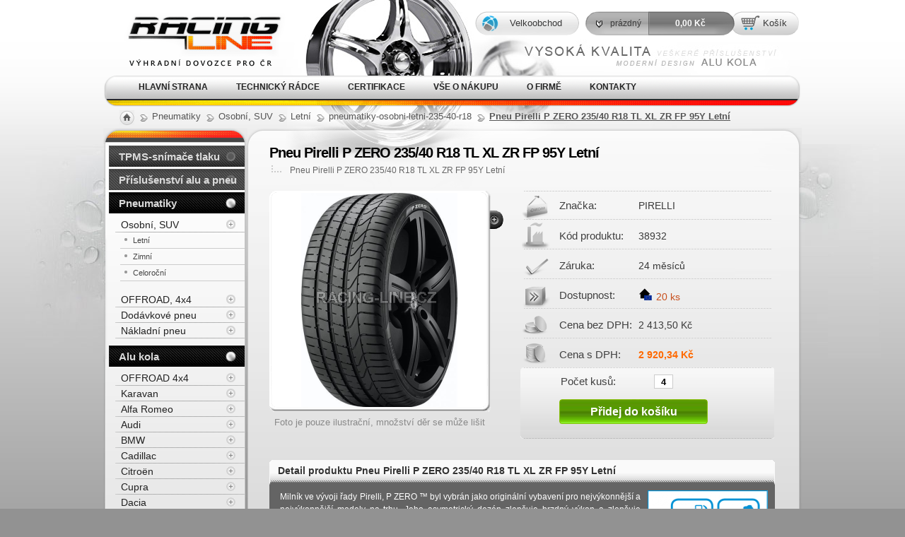

--- FILE ---
content_type: text/html; charset=UTF-8
request_url: https://www.racing-line.cz/pneu-pirelli-p-zero-235-40-r18-95y-letni-11.html
body_size: 7799
content:
<!DOCTYPE html>
<html lang="cs">
<head>
  <meta charset="UTF-8" />
  <meta http-equiv="Content-Type" content="text/html; charset=UTF-8" />
  <meta name="description" content="Pneu Pirelli P ZERO 235/40 R18 TL XL ZR FP 95Y Letní" >
  <meta name="keywords" content="Alu kola, elektrony, litá kola, hliníková kola, disky, ráfky  , Racing Line, Al kol" >
  <meta name="rating" content="general" >
  <meta name="author" content="Racing Line CZ s.r.o." >
  <meta name="web_author" content="VS Point s.r.o., https://www.vs-point.cz" >
       <meta name="msvalidate.01" content="41C4A792320E8CDE5C560FDC9EF24205" > <!-- BING -->
      
  <link rel="stylesheet" type="text/css" media="all" href="https://www.racing-line.cz/files/racing-line-cz/soubory/style2.css?v11" >
  <link rel="stylesheet" type="text/css" media="all" href="https://www.racing-line.cz/files/racing-line-cz/soubory/jquery.lightbox-0.5.css">
  <link rel="stylesheet" type="text/css" media="all" href="https://www.racing-line.cz/files/racing-line-cz/soubory/tooltipster.css" >
  <link rel="stylesheet" href="https://www.racing-line.cz/files/racing-line-cz/soubory/fancybox/fancy.css" type="text/css" media="screen" />
  <!--[if lte IE 6]><link rel="stylesheet" type="text/css" media="all" href="https://www.racing-line.cz/files/racing-line-cz/soubory/style-ie6.css" ><![endif]-->
  <link href="https://www.racing-line.cz/files/racing-line-cz/soubory/favicon.ico" rel="icon" type="image/ico" >
  <script type="text/javascript" src="https://www.racing-line.cz/files/racing-line-cz/soubory/js/jquery-1.7.1.min.js"></script>
  <script type="text/javascript" src="https://www.racing-line.cz/files/racing-line-cz/soubory/fancybox/fancybox.js"></script>
  <script type="text/javascript" src="https://www.racing-line.cz/files/racing-line-cz/soubory/js/jquery.lightbox-0.5.min.js"></script>
  <script type="text/javascript" src="https://www.racing-line.cz/files/racing-line-cz/soubory/js/jquery.tools.min.js"></script>
  <script type="text/javascript" src="https://www.racing-line.cz/files/racing-line-cz/soubory/js/jquery.tooltipster.min.js"></script>
  <script type="text/javascript" src="https://www.racing-line.cz/files/racing-line-cz/soubory/js/jquery.js?5"></script>
        <title>Pneu Pirelli P ZERO 235/40 R18 TL XL ZR FP 95Y Letní - Racing-line.cz</title>
            
    <script type="text/javascript">
<!--
    function readCookie(name) {
            var nameEQ = name + "=";
            var ca = document.cookie.split(';');
            for(var i=0;i < ca.length;i++) {
                    var c = ca[i];
                    while (c.charAt(0)==' ') c = c.substring(1,c.length);
                    if (c.indexOf(nameEQ) == 0) return c.substring(nameEQ.length,c.length);
            }
            return null;
    }
    function gup( name )
    {
      name = name.replace(/[\[]/,"\\\[").replace(/[\]]/,"\\\]");
      var regexS = "[\\?&]"+name+"=([^&#]*)";
      var regex = new RegExp( regexS );
      var results = regex.exec( window.location.href );
      if( results == null )
        return false;
      else
        return true;
    }
    function checkcookies()
    {
        var adresa = window.location.href;
        if(adresa.indexOf("uid")!=-1)
        {
            return;
        }
        document.cookie = "test=funkcni; path=/";
        if (navigator.cookieEnabled != 0 && readCookie('test')=="funkcni" )
        {
                document.cookie = "test=; expires=-1; path=/";
        }
        else
        {
            
                        
                window.alert("UPOZORNĚNÍ: Váš prohlížeč má vyplé cookies. Budete přesměrováni na variantu stránek bez potřeby cookies.");
                window.location.href="https://www.racing-line.cz/pneu-pirelli-p-zero-235-40-r18-95y-letni-11.html?uid";
            
                        
        }
    }
    checkcookies();
//-->
    </script>
    
  
    
        <meta property="og:title" content="Pneu Pirelli P ZERO 235/40 R18 TL XL ZR FP 95Y Letní" />
    <meta property="og:type" content="product" />
    <meta property="og:url" content="https://www.racing-line.cz/pneu-pirelli-p-zero-235-40-r18-95y-letni-11.html" />
    <meta property="og:image" content="https://www.racing-line.cz/files/racing-line-cz/soubory/modulimages/200x200/pneu-pirelli-p-zero-235-40-r18-tl-xl-zr-fp-95y-letni-2.png" />    <meta property="og:description" content="Pneu Pirelli P ZERO 235/40 R18 TL XL ZR FP 95Y Letní" />
    <meta property="og:site_name" content="Racing-line.cz"/>

    <meta name="robots" content="index,follow,snippet,archive" />


    <script type="text/javascript">
var dataLayer = dataLayer || [];
    

                
    
    dataLayer.push({
            'currencyCode': 'CZK',
            'ecommerce': {
        'detail': {
          'products': [{
            'name': 'Pneu Pirelli P ZERO 235/40 R18 TL XL ZR FP 95Y Letní',
            'id': '38932',            'brand': 'PIRELLI',                        'category': 'pneumatiky-osobni-letni-235-40-r18 / Pneumatiky / Osobní, SUV / Letní ',
                        'price': '2920.335',
                       }]
         }
       }
    });


</script>

</head>

<body>
    

<noscript><iframe src="//www.googletagmanager.com/ns.html?id=GTM-NB23FD"
height="0" width="0" style="display:none;visibility:hidden"></iframe></noscript>
<script>(function(w,d,s,l,i){w[l]=w[l]||[];w[l].push({'gtm.start':
new Date().getTime(),event:'gtm.js'});var f=d.getElementsByTagName(s)[0],
j=d.createElement(s),dl=l!='dataLayer'?'&l='+l:'';j.async=true;j.src=
'//www.googletagmanager.com/gtm.js?id='+i+dl;f.parentNode.insertBefore(j,f);
})(window,document,'script','dataLayer','GTM-NB23FD');</script>


  <div id="pozadi">
    <div id="layout">
      <div id="content"  class='full'> <!-- NATAHOVAC POZADI ZAKLAD, MAX.SIRKA -->
        <div id="top">   <!-- NATAHOVAC POZADI -->
                    
             <!-- CESTA -->
               <div class="cesta">
                    <a href="https://www.racing-line.cz/" id="home"></a>
		    <div class="cestaobsah">
                    
                                                                            			                                                        			    			    <div itemscope itemtype="http://data-vocabulary.org/Breadcrumb"><a href="https://www.racing-line.cz/pneumatiky.html" itemprop="url"><span itemprop="title">Pneumatiky</span></a></div>
			                                                        			    			    <div itemscope itemtype="http://data-vocabulary.org/Breadcrumb"><a href="https://www.racing-line.cz/pneumatiky-osobni-suv.html" itemprop="url"><span itemprop="title">Osobní, SUV</span></a></div>
			                                                        			    			    <div itemscope itemtype="http://data-vocabulary.org/Breadcrumb"><a href="https://www.racing-line.cz/pneumatiky-osobni-suv-letni.html" itemprop="url"><span itemprop="title">Letní</span></a></div>
			                                                    			  <div itemscope itemtype="http://data-vocabulary.org/Breadcrumb"><a href="https://www.racing-line.cz/pneumatiky-osobni-suv-letni-235-40-r18.html" itemprop="url"><span itemprop="title">pneumatiky-osobni-letni-235-40-r18</span></a></div>
                        					          <div itemscope itemtype="http://data-vocabulary.org/Breadcrumb"><a href="https://www.racing-line.cz/pneu-pirelli-p-zero-235-40-r18-95y-letni-11.html" itemprop="url"><b itemprop="title" class="active">Pneu Pirelli P ZERO 235/40 R18 TL XL ZR FP 95Y Letní</b></a></div>
					   </div>
               </div>
             <!--// CESTA -->

                                       <!-- *** *** *** *** *** *** *** *** *** *** *** *** *** *** *** *** *** *** *** *** *** *** *** *** -->


<!-- PROSTREDNI SLOUPEC -->
<div id="obsah" itemscope itemtype="http://schema.org/Product">

    <div class="detail">

        <h1 itemprop="name">
            Pneu Pirelli P ZERO 235/40 R18 TL XL ZR FP 95Y Letní
        </h1>

        <p class="popiska">
            Pneu Pirelli P ZERO 235/40 R18 TL XL ZR FP 95Y Letní
        </p>

        <div class="imagefull">
            <div class="imgdetail">
                <a href="https://www.racing-line.cz/files/racing-line-cz/soubory/modulimages/800x800w/pneu-pirelli-p-zero-235-40-r18-tl-xl-zr-fp-95y-letni-2.png" class="lightbox" title="Pneu Pirelli P ZERO 235/40 R18 TL XL ZR FP 95Y Letní" >
                                        <span class="imagewrapper">
                    	<img src="https://www.racing-line.cz/files/racing-line-cz/soubory/modulimages/305x305w/pneu-pirelli-p-zero-235-40-r18-tl-xl-zr-fp-95y-letni-2.png" itemprop="image" class="hlavni" alt="Pneu Pirelli P ZERO 235/40 R18 TL XL ZR FP 95Y Letní" >
                    </span>
                    <span class="image_info">Foto je pouze ilustrační, množství děr se může lišit</span>
                    <span class="over"></span>
                </a>                      
            </div>


                                    
                    </div>

        <!-- ** INFO NAHLEDU -->
        <div class="info_nahledu">
            <table>
                <tbody>
                    <tr>
                        <td class="znacka">Značka:</td>
                        <td itemprop="brand">PIRELLI</td>
                    </tr>
                                            <tr>
                            <td class="oznaceni">Kód produktu:</td>
                            <td>38932</td>
                        </tr>
                                        <tr>
                        <td class="zaruka">Záruka:</td>
                        <td>24 měsíců</td>
                    </tr>
                    
                                            <tr>
                            <td class="dostupnost">Dostupnost:</td>
                            <td class="zelena availabilitytooltip" data-tooltip-id="availability-tooltip">
                                                                                          <span class="aval orange"><img src="https://www.racing-line.cz/files/racing-line-cz/soubory/images/skladeu.png" alt="Skladem v EU" />
                                                            20 ks</span>
                                                      </td>
                        </tr>
                                        
                                            <tr>
                            <td class="cena">Cena bez DPH:</td>
                            <td>2 413,50 Kč</td>
                        </tr>
                        <tr>
                            <td class="cena2">Cena s DPH:</td>
                            <td><span class="oranzova">2 920,34 Kč</span></td>
                        </tr>
                                                        </tbody>
            </table>

            <form method="post" action="https://www.racing-line.cz/kosik.html?idprod=117165" class="form_kosik">
                <div class="info_nahledu_kup">
                    <div>
                        <label>Počet kusů:</label>
                        <input name="kusu" value="4" class="mnozstvi" size="2" type="text">
                        <input value="Přidej do košíku" type="submit" class="pridatdokose" >
                    </div>
                </div>
            </form>
        </div>
        <!-- // INFO NAHLEDU -->

        <br class="clear">
        
        
                <div id="availability-tooltip" class="dnone">
            <div class="tooltip"> 
                <div class="s-bottom">
                                                                        <div class="fl"><img src="https://www.racing-line.cz/files/racing-line-cz/soubory/images/skladeul.png" alt="Skladem v EU" />Skladem EU<br /><b>20 kusů</b><br />5 až 8 dnů</div>
                                                            </div>
            </div>
        </div>
        
        <!-- ** UNIVERZÁLNÍ DARKBOX -->
        <div class="darkbox">
            <!-- head pro nadpis -->
            <div class="head">
                <h2>Detail produktu Pneu Pirelli P ZERO 235/40 R18 TL XL ZR FP 95Y Letní</h2>
                <span class="tr"></span>
            </div>

            <br class="clear">

                        <div class="c eutagin">
                <div class="vnitrni" itemprop="description">
                    
                                        <!-- ** pneutag -->
                                                                                            <div class="eutag db2">
                        <div class="arrow energyE"><span>E</span></div>                        <div class="arrow cloudB"><span>B</span></div>                        <div class="decibels">72</div>                    </div>
                                        
                    <!-- ** obsah -->
                                        <p>Milník ve vývoji řady Pirelli, P ZERO ™ byl vybrán jako originální vybavení pro nejvýkonnější a nejvýkonnější modely na trhu. Jeho asymetrický dezén zlepšuje brzdný výkon a zlepšuje ovladatelnost a kontrolu. Vynikající za mokra se zvýšenou bezpečností v potenciálních situacích aquaplaningu. Jeho nová nanokompozitní směs zajišťuje maximální přilnavost a stabilitu. Strukturální integrita pneumatiky zlepšuje odezvu řízení, která je při sportovní jízdě zásadní, a zajišťuje rovnoměrné opotřebení běhounu. Speciální drážky ve tvaru „S“ v oblasti běhounu zajišťují nižší hladinu hluku v kabině a zvyšují pohodlí řidiče.</p><ul><li><strong>Období:</strong> Letní </li><li><strong>Typ vozu:</strong> Osobní, SUV</li><li><strong>Vnitřní průměr:</strong> R18 TL XL ZR FP </li><li><strong>Nominální šířka:</strong> 235 </li><li><strong>Profil:</strong> 40 </li><li><strong>Index nosnosti:</strong> 95 (690 kg) </li><li><strong>Index rychlosti:</strong> Y (300 km/h) </li><li><strong>Konstrukce:</strong> R </li><li><strong>Rok výroby:</strong> 2023/25</li><li><strong>Homologace:</strong> Mercedes</li></ul>
                                        
                </div>
            </div>
            <!-- patka / footer -->
            <div class="foot">
                <span class="br"></span>
            </div>
        </div>
        <!-- // UNIVERZÁLNÍ DARKBOX -->

                    <div itemprop="offers" style="display:none;" itemscope itemtype="http://schema.org/Offer">
                <span itemprop="price">2 920,34 Kč</span>
            </div>
                <div style="display:none;" itemprop="gtin13">8019227172300</div>

        <!-- ** UNIVERZÁLNÍ DARKBOX -->
        <div class="darkbox">

            <!-- head pro nadpis -->
            <div class="head">

                <!-- jako nadpis lze pouzit jakykoliv tag s touhle class -->
                <span class="nadpis">Dotaz k produktu "Pneu Pirelli P ZERO 235/40 R18 TL XL ZR FP 95Y Letní"</span>
                <span class="tr"></span>
            </div>
            <br class="clear">

            <div class="c">
                <div class="vnitrni">
                    <!-- ** obsah -->

                    <form action="https://www.racing-line.cz/pneu-pirelli-p-zero-235-40-r18-95y-letni-11.html#dotaz" method="post" >
                        <input type="hidden" name="nazevprod" value="Pneu Pirelli P ZERO 235/40 R18 TL XL ZR FP 95Y Letní">
                        <input type="hidden" name="produktid" value="117165">
                        <input type="hidden" name="Produkt" value="38932">
                        <input type="hidden" name="sendcontactemail" value="sendcontactemail">
                        <table>
                            <tr>
                                <td class="a">Vaše jméno:</td>
                                <td><input type="text" name="Jmeno" value="" ><dfn title="Tento údaj je povinný">*</dfn></td>
                                <td class="b">Váš e-mail:</td>
                                <td><input type="text" name="Email" value="" ><dfn title="Tento údaj je povinný">*</dfn></td>
                            </tr>
                            <tr>
                                <td class="a">Váš telefon:</td>
                                <td><input type="text" name="Telefon" value="" ><dfn title="Tento údaj je povinný">*</dfn>
                                <td colspan="2"></td>
                            </tr>
                            <tr >
                                <td class="a">Váš dotaz:</td><td colspan="3"><textarea name="Dotaz" cols="50" rows="7"></textarea><dfn title="Tento údaj je povinný">*</dfn></td>
                            </tr>

                            <tr>
                                <td class="a">Opište kód:<br ></td>
                                <td colspan="3"> <input type="text" name="captcha" autocomplete="off" maxlength="5"><dfn title="Tento údaj je povinný">*</dfn><img src="https://www.racing-line.cz/captchaimage.png" alt="captcha" class="captcha" style="width:115px;height:40px;"></td>
                            </tr>
                            <tr>
                                <td colspan="3"></td>
                                <td><input type="image" src="https://www.racing-line.cz/files/racing-line-cz/soubory/images/send_bg.png" class="odeslat" alt="Odeslat"></td>
                            </tr>
                        </table>
                    </form>

                    <!-- // obsah-->
                </div>
            </div>
            <!-- patka / footer -->
            <div class="foot">
                <span class="br"></span>
            </div>
        </div>
        <!-- // UNIVERZÁLNÍ DARKBOX -->

        <br class="clear">

    </div>
    <!-- // DETAIL -->

</div>             <!-- // PROSTREDNI SLOUPEC -->
            <div id="levo">    <!-- LEVY SLOUPEC -->
              <div id="menu">
                <ul>
                                                              <li>
                                                      <a href="https://www.racing-line.cz/tpms-elektronicke-senzory-snimace-tlaku-v-pneu-valor.html" title="TPMS elektronické senzory (snímače) tlaku v pneu pro vozy">TPMS-snímače tlaku</a>
                                                 </li>
                                                              <li>
                                                      <a href="https://www.racing-line.cz/pneu-prislusenstvi.html" title="Kompletní příslušenství k alu a pneu pro pneuservisy a autoservisy">Příslušenství alu a pneu</a>
                                                 </li>
                                                              <li>
                                                      <a href="https://www.racing-line.cz/" title="Pneumatiky" class="vyber">Pneumatiky</a>
                                                                                                <ul>
                                                                                                    <li>
                                        <a href="https://www.racing-line.cz/pneumatiky-osobni-suv.html" title="Osobní, SUV">Osobní, SUV</a>
                                                                                                                                                                        <ul>
                                                                                                                                                <li><a href="https://www.racing-line.cz/pneumatiky-osobni-suv-letni.html" title="Letní">Letní</a></li>
                                                                                                                                            <li><a href="https://www.racing-line.cz/pneumatiky-osobni-suv-zimni.html" title="Zimní">Zimní</a></li>
                                                                                                                                            <li><a href="https://www.racing-line.cz/pneumatiky-osobni-suv-celorocni.html" title="Celoroční">Celoroční</a></li>
                                                                                        </ul>
                                                                                                                    </li>
                                                                                                    <li>
                                        <a href="https://www.racing-line.cz/pneumatiky-offroad-4x4.html" title="OFFROAD, 4x4">OFFROAD, 4x4</a>
                                                                        </li>
                                                                                                    <li>
                                        <a href="https://www.racing-line.cz/pneumatiky-dodavkove.html" title="Dodávkové pneu">Dodávkové pneu</a>
                                                                        </li>
                                                                                                    <li>
                                        <a href="https://www.racing-line.cz/pneumatiky-nakladni-autobusove.html" title="Nákladní pneumatiky a autobusové pneu Triangle">Nákladní pneu</a>
                                                                        </li>
                                                                </ul>
                                                                                 </li>
                                                              <li>
                                                      <a href="https://www.racing-line.cz/" title="Alu kola" class="vyber">Alu kola</a>
                                                                                                <ul>
                                                                                                    <li>
                                        <a href="https://www.racing-line.cz/alu-kola-offroad.html" title="OFFROAD 4x4">OFFROAD 4x4</a>
                                                                        </li>
                                                                                                    <li>
                                        <a href="https://www.racing-line.cz/alu-kola-karavan.html" title="Karavan">Karavan</a>
                                                                        </li>
                                                                                                    <li>
                                        <a href="https://www.racing-line.cz/alu-kola-alfa-romeo.html" title="Alfa Romeo">Alfa Romeo</a>
                                                                        </li>
                                                                                                    <li>
                                        <a href="https://www.racing-line.cz/alu-kola-audi.html" title="Audi">Audi</a>
                                                                        </li>
                                                                                                    <li>
                                        <a href="https://www.racing-line.cz/alu-kola-bmw.html" title="BMW">BMW</a>
                                                                        </li>
                                                                                                    <li>
                                        <a href="https://www.racing-line.cz/alu-kola-cadillac.html" title="Cadillac">Cadillac</a>
                                                                        </li>
                                                                                                    <li>
                                        <a href="https://www.racing-line.cz/alu-kola-citroen.html" title="Citroën">Citroën</a>
                                                                        </li>
                                                                                                    <li>
                                        <a href="https://www.racing-line.cz/alu-kola-cupra.html" title="Cupra">Cupra</a>
                                                                        </li>
                                                                                                    <li>
                                        <a href="https://www.racing-line.cz/alu-kola-dacia.html" title="Dacia">Dacia</a>
                                                                        </li>
                                                                                                    <li>
                                        <a href="https://www.racing-line.cz/alu-kola-daewoo.html" title="Daewoo">Daewoo</a>
                                                                        </li>
                                                                                                    <li>
                                        <a href="https://www.racing-line.cz/alu-kola-daihatsu.html" title="Daihatsu">Daihatsu</a>
                                                                        </li>
                                                                                                    <li>
                                        <a href="https://www.racing-line.cz/alu-kola-dodge.html" title="Dodge">Dodge</a>
                                                                        </li>
                                                                                                    <li>
                                        <a href="https://www.racing-line.cz/alu-kola-ferrari.html" title="Ferrari">Ferrari</a>
                                                                        </li>
                                                                                                    <li>
                                        <a href="https://www.racing-line.cz/alu-kola-fiat.html" title="Fiat">Fiat</a>
                                                                        </li>
                                                                                                    <li>
                                        <a href="https://www.racing-line.cz/alu-kola-ford.html" title="Ford">Ford</a>
                                                                        </li>
                                                                                                    <li>
                                        <a href="https://www.racing-line.cz/alu-kola-honda.html" title="Honda">Honda</a>
                                                                        </li>
                                                                                                    <li>
                                        <a href="https://www.racing-line.cz/alu-kola-hyundai.html" title="Hyundai">Hyundai</a>
                                                                        </li>
                                                                                                    <li>
                                        <a href="https://www.racing-line.cz/alu-kola-chevrolet.html" title="Chevrolet">Chevrolet</a>
                                                                        </li>
                                                                                                    <li>
                                        <a href="https://www.racing-line.cz/alu-kola-chrysler.html" title="Chrysler">Chrysler</a>
                                                                        </li>
                                                                                                    <li>
                                        <a href="https://www.racing-line.cz/alu-kola-infiniti.html" title="Infiniti">Infiniti</a>
                                                                        </li>
                                                                                                    <li>
                                        <a href="https://www.racing-line.cz/alu-kola-isuzu.html" title="Isuzu">Isuzu</a>
                                                                        </li>
                                                                                                    <li>
                                        <a href="https://www.racing-line.cz/alu-kola-iveco.html" title="Iveco">Iveco</a>
                                                                        </li>
                                                                                                    <li>
                                        <a href="https://www.racing-line.cz/alu-kola-jaguar.html" title="Jaguar">Jaguar</a>
                                                                        </li>
                                                                                                    <li>
                                        <a href="https://www.racing-line.cz/alu-kola-jeep.html" title="Jeep">Jeep</a>
                                                                        </li>
                                                                                                    <li>
                                        <a href="https://www.racing-line.cz/alu-kola-kia.html" title="Kia">Kia</a>
                                                                        </li>
                                                                                                    <li>
                                        <a href="https://www.racing-line.cz/alu-kola-lada.html" title="Lada">Lada</a>
                                                                        </li>
                                                                                                    <li>
                                        <a href="https://www.racing-line.cz/alu-kola-lancia.html" title="Lancia">Lancia</a>
                                                                        </li>
                                                                                                    <li>
                                        <a href="https://www.racing-line.cz/alu-kola-landrover.html" title="Land Rover">Land Rover</a>
                                                                        </li>
                                                                                                    <li>
                                        <a href="https://www.racing-line.cz/alu-kola-lexus.html" title="Lexus">Lexus</a>
                                                                        </li>
                                                                                                    <li>
                                        <a href="https://www.racing-line.cz/alu-kola-man.html" title="MAN">MAN</a>
                                                                        </li>
                                                                                                    <li>
                                        <a href="https://www.racing-line.cz/alu-kola-maserati.html" title="Maserati">Maserati</a>
                                                                        </li>
                                                                                                    <li>
                                        <a href="https://www.racing-line.cz/alu-kola-mazda.html" title="Mazda">Mazda</a>
                                                                        </li>
                                                                                                    <li>
                                        <a href="https://www.racing-line.cz/alu-kola-mercedes.html" title="Mercedes">Mercedes</a>
                                                                        </li>
                                                                                                    <li>
                                        <a href="https://www.racing-line.cz/alu-kola-mg.html" title="MG">MG</a>
                                                                        </li>
                                                                                                    <li>
                                        <a href="https://www.racing-line.cz/alu-kola-mini.html" title="Mini">Mini</a>
                                                                        </li>
                                                                                                    <li>
                                        <a href="https://www.racing-line.cz/alu-kola-mitsubishi.html" title="Mitsubishi">Mitsubishi</a>
                                                                        </li>
                                                                                                    <li>
                                        <a href="https://www.racing-line.cz/alu-kola-nissan.html" title="Nissan">Nissan</a>
                                                                        </li>
                                                                                                    <li>
                                        <a href="https://www.racing-line.cz/alu-kola-opel.html" title="Opel">Opel</a>
                                                                        </li>
                                                                                                    <li>
                                        <a href="https://www.racing-line.cz/alu-kola-peugeot.html" title="Peugeot">Peugeot</a>
                                                                        </li>
                                                                                                    <li>
                                        <a href="https://www.racing-line.cz/alu-kola-porsche.html" title="Porsche">Porsche</a>
                                                                        </li>
                                                                                                    <li>
                                        <a href="https://www.racing-line.cz/alu-kola-renault.html" title="Renault">Renault</a>
                                                                        </li>
                                                                                                    <li>
                                        <a href="https://www.racing-line.cz/alu-kola-rover.html" title="Rover">Rover</a>
                                                                        </li>
                                                                                                    <li>
                                        <a href="https://www.racing-line.cz/alu-kola-saab.html" title="Saab">Saab</a>
                                                                        </li>
                                                                                                    <li>
                                        <a href="https://www.racing-line.cz/alu-kola-seat.html" title="Seat">Seat</a>
                                                                        </li>
                                                                                                    <li>
                                        <a href="https://www.racing-line.cz/alu-kola-smart.html" title="Smart">Smart</a>
                                                                        </li>
                                                                                                    <li>
                                        <a href="https://www.racing-line.cz/alu-kola-ssang-yong.html" title="SsangYong">SsangYong</a>
                                                                        </li>
                                                                                                    <li>
                                        <a href="https://www.racing-line.cz/alu-kola-subaru.html" title="Subaru">Subaru</a>
                                                                        </li>
                                                                                                    <li>
                                        <a href="https://www.racing-line.cz/alu-kola-suzuki.html" title="Suzuki">Suzuki</a>
                                                                        </li>
                                                                                                    <li>
                                        <a href="https://www.racing-line.cz/alu-kola-skoda.html" title="Škoda">Škoda</a>
                                                                        </li>
                                                                                                    <li>
                                        <a href="https://www.racing-line.cz/tesla.html" title="Tesla">Tesla</a>
                                                                        </li>
                                                                                                    <li>
                                        <a href="https://www.racing-line.cz/alu-kola-toyota.html" title="Toyota">Toyota</a>
                                                                        </li>
                                                                                                    <li>
                                        <a href="https://www.racing-line.cz/alu-kola-volvo.html" title="Volvo">Volvo</a>
                                                                        </li>
                                                                                                    <li>
                                        <a href="https://www.racing-line.cz/alu-kola-vw.html" title="VW">VW</a>
                                                                        </li>
                                                                </ul>
                                                                                 </li>
                                  </ul>
              </div>
            </div>             <!-- END // LEVY SLOUPEC --> 
             <br class="clear">
          </div>               <!-- END // NATAHOVAC POZADI -->
        </div>
        <div id="header">
          <div id="logo">
            <a href="https://www.racing-line.cz/" >
               Alu kola, elektrony, litá kola Racing Line
              <span>
              </span></a>
          </div>
          <div id="horniMenu">
            <ul class="menu">
                                              <li>
                                          <a href="https://www.racing-line.cz/" title="Hlavní strana">Hlavní strana</a>
                                                        </li>
                                              <li>
                                          <a href="https://www.racing-line.cz/technicky-radce.html" title="Technický rádce">Technický rádce</a>
                                                                  <div class="tab">
                            <span class="headline"></span>
                            <ul>
                                                                                                        <li><a href="https://www.racing-line.cz/technicky-radce.html" title="Alu kola - technický rádce">Alu kola - technický rádce</a></li>
                                                                                                        <li><a href="https://www.racing-line.cz/technicky-radce.html" title="Pneumatiky - technický rádce">Pneumatiky - technický rádce</a></li>
                                                                                                        <li><a href="https://www.racing-line.cz/vhodne-pouziti-sroubu-a-matic.html" title="Vhodné použití šroubů a matic">Vhodné použití šroubů a matic</a></li>
                                                            </ul>
                            <br class="clear">
                          </div>
                                    </li>
                                              <li>
                                          <a href="https://www.racing-line.cz/certifikace.html" title="Certifikace">Certifikace</a>
                                                        </li>
                                              <li>
                                          <a href="https://www.racing-line.cz/vse-o-nakupu.html" title="Vše o nákupu">Vše o nákupu</a>
                                                        </li>
                                              <li>
                                          <a href="https://www.racing-line.cz/o-firme.html" title="O firmě">O firmě</a>
                                                        </li>
                                              <li>
                                          <a href="https://www.racing-line.cz/kontakty.html" title="Kontakty">Kontakty</a>
                                                        </li>
                          </ul>
          </div>

          <!-- Nakupni kosik -->
          <div id="kosik">
            <a href="https://www.racing-line.cz/kosik.html" class="kosik">Košík</a>
                            <span id="zobrazit_polozky_neaktivni">
                </span>
                <span>0,00 Kč</span>
                      </div>

                            <a href="https://www.racing-line.cz/login.html" title="Přihlášení do Velkoobchodu"  id="velkoobchod">Velkoobchod</a>
                      <!-- Konec Nakupni kosik -->

        </div>

      </div>
      
      


      <div id="paticka"  class='full'>
        <div class="inner">
          <div class="bg"><!-- nove pridano -->
              <div class="patka_text_01">
		                <strong>Alu kola Racing line</strong>
                <p>Prodáváme <a href="https://www.alukola-obchod.cz/">nejlevnější alu kola</a>&nbsp;na všechna&nbsp;<a href="https://www.automoto24.cz/">auta</a>. Oficiální dovoz do ČR s plnou zárukou, garancí kvality a s potřebnými certifikacemi (ISO, TÜV).</p>
              </div>
              <div class="patka_text_02">
		                <strong>Pneumatiky a příslušenství</strong>
                <p>Levné pneu přímo od výrobců s nejvyšší kvalitou první jakosti pro všechny <a href="https://www.automotozurnal.cz/">automobily</a>. <a href="https://www.alukola-obchod.cz/prislusenstvi">Alu a pneu příslušenství</a>.</p>
              </div>
              <div class="patka_text_03">
		                <strong>Kontakt</strong>
                <p class="seznam"><span>Tel.:</span>	     +420 777 465 460   <br>
                                      <span>Email:</span>	    info@racing-line.cz     <br>
</p>
              </div>
          </div>
        </div>
        <p class="podpatickou"><span class="float-left">&copy; 2010-2026 Copyright Racing Line CZ s.r.o.
        VS-POINT.cz</span>
        <span class="float-right">
                                                              <a href="https://www.racing-line.cz/login.html">Login</a>
                                        <a href="https://www.racing-line.cz/sitemap.html" title="Mapa stránek">Mapa stránek</a>
                    <a href="https://www.racing-line.cz/projekt-digitalni-transformace-spolecnosti.html" title="Spolufinancování EU">Spolufinancování EU</a>
        </span>
        </p>
      </div>
    </div>

  </body>
</html>
